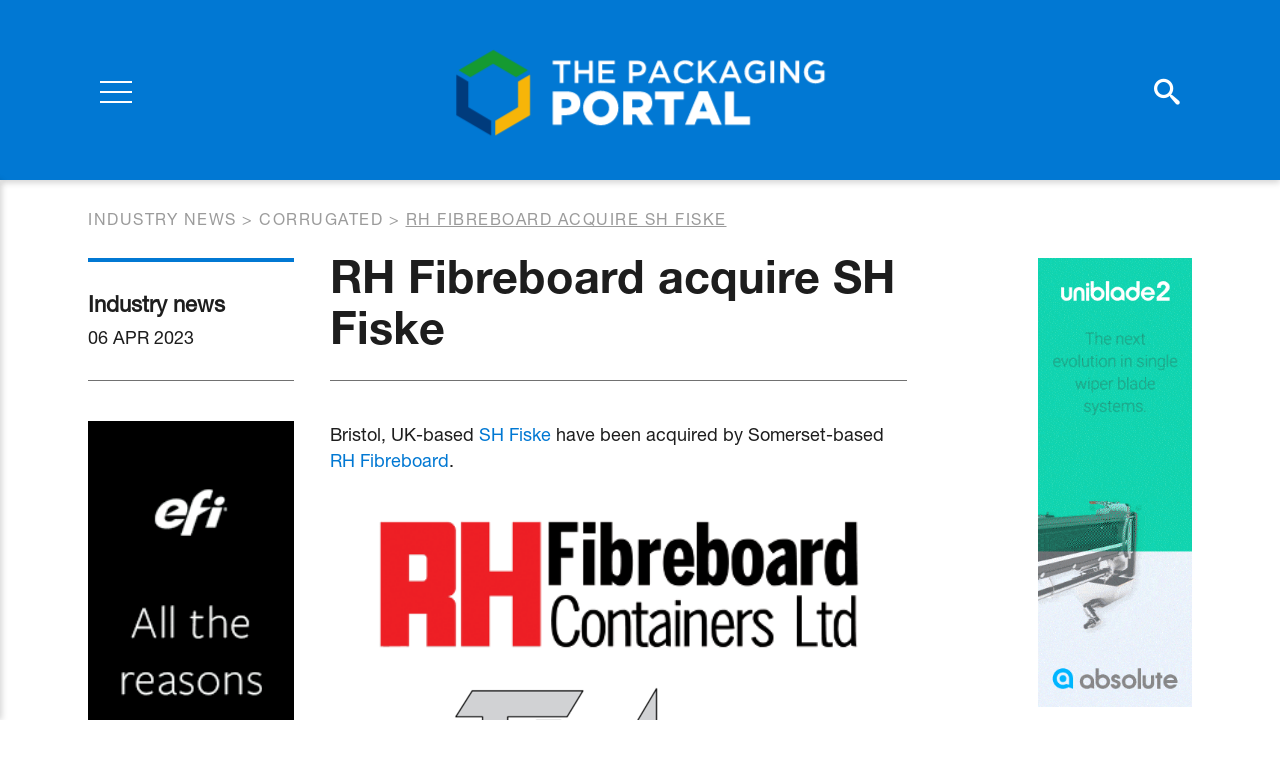

--- FILE ---
content_type: text/html; charset=UTF-8
request_url: https://www.thepackagingportal.com/industry-news/rh-fibreboard-acquire-sh-fiske/
body_size: 5998
content:
<!DOCTYPE html>
<html lang="en-US">
<head>
<meta charset="UTF-8">
<meta name="viewport" content="width=device-width, initial-scale=1">
<meta name="apple-mobile-web-app-capable" content="yes" />
<meta name="msapplication-TileColor" content="#ffffff">
<meta name="theme-color" content="#ffffff">
<link rel="profile" href="https://gmpg.org/xfn/11">
<link rel="apple-touch-icon" sizes="180x180" href="https://www.thepackagingportal.com/app/themes/thepackagingportal/favicon/apple-touch-icon.png">
<link rel="icon" type="image/png" sizes="32x32" href="https://www.thepackagingportal.com/app/themes/thepackagingportal/favicon/favicon-32x32.png">
<link rel="icon" type="image/png" sizes="16x16" href="https://www.thepackagingportal.com/app/themes/thepackagingportal/favicon/favicon-16x16.png">
<link rel="manifest" href="https://www.thepackagingportal.com/app/themes/thepackagingportal/favicon/site.webmanifest">
<link rel="mask-icon" href="https://www.thepackagingportal.com/app/themes/thepackagingportal/favicon/safari-pinned-tab.svg" color="#5bbad5">
<link href="https://fonts.googleapis.com/css?family=Roboto:400,700&display=swap" rel="stylesheet">
<script type="text/javascript" src="//fast.fonts.net/jsapi/29aed816-09e2-44ed-b050-a8777ac64117.js"></script>
<script src="https://kit.fontawesome.com/f37d9f5366.js" crossorigin="anonymous"></script>

<title>RH Fibreboard acquire SH Fiske &ndash; ThePackagingPortal.com</title>

<!-- This site is optimized with the Yoast SEO plugin v12.9.1 - https://yoast.com/wordpress/plugins/seo/ -->
<meta name="description" content="“As part of a privately owned group of companies, Fiske will be well positioned to continue investing in new technology and bringing product ideas to life, while creating increased value for all stakeholders.”"/>
<meta name="robots" content="max-snippet:-1, max-image-preview:large, max-video-preview:-1"/>
<link rel="canonical" href="https://www.thepackagingportal.com/industry-news/rh-fibreboard-acquire-sh-fiske/" />
<meta property="og:locale" content="en_US" />
<meta property="og:type" content="article" />
<meta property="og:title" content="RH Fibreboard acquire SH Fiske &ndash; ThePackagingPortal.com" />
<meta property="og:description" content="“As part of a privately owned group of companies, Fiske will be well positioned to continue investing in new technology and bringing product ideas to life, while creating increased value for all stakeholders.”" />
<meta property="og:url" content="https://www.thepackagingportal.com/industry-news/rh-fibreboard-acquire-sh-fiske/" />
<meta property="og:site_name" content="ThePackagingPortal.com" />
<meta property="og:image" content="https://www.thepackagingportal.com/app/uploads/2023/04/RH-and-Fiske_logo.png" />
<meta property="og:image:secure_url" content="https://www.thepackagingportal.com/app/uploads/2023/04/RH-and-Fiske_logo.png" />
<meta name="twitter:card" content="summary_large_image" />
<meta name="twitter:description" content="“As part of a privately owned group of companies, Fiske will be well positioned to continue investing in new technology and bringing product ideas to life, while creating increased value for all stakeholders.”" />
<meta name="twitter:title" content="RH Fibreboard acquire SH Fiske &ndash; ThePackagingPortal.com" />
<meta name="twitter:image" content="https://www.thepackagingportal.com/app/uploads/2023/04/RH-and-Fiske_logo.png" />
<script type='application/ld+json' class='yoast-schema-graph yoast-schema-graph--main'>{"@context":"https://schema.org","@graph":[{"@type":"WebSite","@id":"https://www.thepackagingportal.com/#website","url":"https://www.thepackagingportal.com/","name":"ThePackagingPortal.com","description":"the world\u2019s leading publishers of business-to-business trade journals for the fibre based packaging industry, covering corrugated, folding carton and recycling of fibre-based packaging.","potentialAction":{"@type":"SearchAction","target":"https://www.thepackagingportal.com/?s={search_term_string}","query-input":"required name=search_term_string"}},{"@type":"ImageObject","@id":"https://www.thepackagingportal.com/industry-news/rh-fibreboard-acquire-sh-fiske/#primaryimage","url":"https://www.thepackagingportal.com/app/uploads/2023/04/RH-and-Fiske_logo.png"},{"@type":"WebPage","@id":"https://www.thepackagingportal.com/industry-news/rh-fibreboard-acquire-sh-fiske/#webpage","url":"https://www.thepackagingportal.com/industry-news/rh-fibreboard-acquire-sh-fiske/","inLanguage":"en-US","name":"RH Fibreboard acquire SH Fiske &ndash; ThePackagingPortal.com","isPartOf":{"@id":"https://www.thepackagingportal.com/#website"},"primaryImageOfPage":{"@id":"https://www.thepackagingportal.com/industry-news/rh-fibreboard-acquire-sh-fiske/#primaryimage"},"datePublished":"2023-04-06T00:30:02+00:00","dateModified":"2023-04-06T08:02:59+00:00","description":"\u201cAs part of a privately owned group of companies, Fiske will be well positioned to continue investing in new technology and bringing product ideas to life, while creating increased value for all stakeholders.\u201d"}]}</script>
<!-- / Yoast SEO plugin. -->

<link rel='stylesheet' id='wp-block-library-css'  href='https://www.thepackagingportal.com/wp/wp-includes/css/dist/block-library/style.min.css?ver=629fb5c4fa36e624daa03b2806191ff5' type='text/css' media='all' />
<link rel='stylesheet' id='customstyle-css'  href='https://www.thepackagingportal.com/app/themes/thepackagingportal/assets/css/style.css?ver=1.0.4' type='text/css' media='all' />
<script type='text/javascript' src='https://www.thepackagingportal.com/wp/wp-includes/js/jquery/jquery.js?ver=1.12.4-wp' id='jquery-core-js'></script>
<link rel='shortlink' href='https://www.thepackagingportal.com/?p=24024' />

<!-- Google Tag Manager -->
<script>(function(w,d,s,l,i){w[l]=w[l]||[];w[l].push({'gtm.start':
new Date().getTime(),event:'gtm.js'});var f=d.getElementsByTagName(s)[0],
j=d.createElement(s),dl=l!='dataLayer'?'&l='+l:'';j.async=true;j.src=
'https://www.googletagmanager.com/gtm.js?id='+i+dl;f.parentNode.insertBefore(j,f);
})(window,document,'script','dataLayer','GTM-MXXWM53');</script>
<!-- End Google Tag Manager -->

</head>

<body class="industry-news-template-default single single-industry-news postid-24024">
    <!-- Google Tag Manager (noscript) -->
<noscript><iframe src="https://www.googletagmanager.com/ns.html?id=GTM-MXXWM53"
height="0" width="0" style="display:none;visibility:hidden"></iframe></noscript>
<!-- End Google Tag Manager (noscript) -->

    <div class="search-overlay"></div>    <div class="search-top-wrapper">
        <form class="search-form" method="get" id="searchform" action="/">
            <label class="screen-reader-text" for="s">Szukaj:</label>
            <input type="search" value="" name="s" id="s" placeholder="Search..." />
            <button class="submit-btn"><i class="icon-search"></i></button>
            <button class="close-btn"><i class="far fa-times"></i></button>
        </form>
    </div>
        
	<div class="page-navigation">
        <div class="page-navigation__overlay"></div>
        <nav class="main-nav">            <ul id="menu-main-menu" class="menu"><li class="big "><a href="https://www.thepackagingportal.com/industry-news/">Industry News</a></li><li class="big "><a href="https://www.thepackagingportal.com/features/">Features</a></li><li class="big "><a href="https://www.thepackagingportal.com/digital-issues/">Digital Issues</a></li><li class="nav-links-separator"></li><li id="menu-item-319" class="menu-item menu-item-type-post_type menu-item-object-page menu-item-319"><a href="https://www.thepackagingportal.com/supplier-guide/">Suppliers</a></li>
<li id="menu-item-9467" class="menu-item menu-item-type-post_type_archive menu-item-object-events menu-item-9467"><a href="https://www.thepackagingportal.com/events/">Events</a></li>
<li id="menu-item-204" class="menu-item menu-item-type-post_type_archive menu-item-object-videos menu-item-204"><a href="https://www.thepackagingportal.com/videos/">Video</a></li>
<li id="menu-item-330" class="menu-item menu-item-type-post_type menu-item-object-page menu-item-330"><a href="https://www.thepackagingportal.com/advertise/">Advertise</a></li>
<li id="menu-item-66" class="menu-item menu-item-type-post_type menu-item-object-page menu-item-66"><a href="https://www.thepackagingportal.com/about-us/">About Us</a></li>
<li id="menu-item-67" class="menu-item menu-item-type-post_type menu-item-object-page menu-item-67"><a href="https://www.thepackagingportal.com/contact/">Contact</a></li>
</ul>
            <ul class="account-links">
                <li><a href="https://www.thepackagingportal.com/digital-issues-registration/">Register</a></li>
                <li><a href="https://www.thepackagingportal.com/sign-in/">Sign In</a></li>
            </ul>

                <ul class="social-media">
                    <li><a href="https://twitter.com/PackagingPortal" target="_blank"><i class="fa-brands fa-square-x-twitter"></i></a></li>
                            <li><a href="https://www.linkedin.com/company/brunton-business-publications-ltd/" target="_blank" class="fab fa-linkedin"></a></li>
                            <li><a href="https://www.facebook.com/Brunton-Publications-1454941421258406/" target="_blank" class="fab fa-facebook"></a></li>
                                    <li><a href="https://www.youtube.com/channel/UCSke8t0tCMixSroEVfcgdjg" target="_blank" class="fab fa-youtube"></a></li>
            </ul>
        </nav>

        <div class="d-flex flex-row justify-content-between align-items-center">
            <div class="page-navigation__side-col">
                <div class="hamburger">
                  <div class="burger">
                    <span></span>
                    <span></span>
                    <span></span>
                  </div>
                  <div class="cross">
                    <span></span>
                    <span></span>
                  </div>
                </div>
            </div>

            <a class="page-navigation__logo" href="https://www.thepackagingportal.com">
                <img src="https://www.thepackagingportal.com/app/themes/thepackagingportal/src/images/TPP_Logo_2023.svg" alt="The Packaging Portal Logo">
            </a>
            
            <div class="page-navigation__side-col">
                <div class="page-navigation__icons">
                    <a href="#" class="icon-search search-trigger"></a>
                    <a class="d-none d-md-block" href="https://www.thepackagingportal.com/sign-in/" class="fas fa-user-circle"></a>
                </div>
            </div>
        </div>

	</div>
    <div class="page-wrapper">	<div class="breadcrumbs">
		<div class="container">
			<div class="breadcrumbs__inner">
	    		<!-- Breadcrumb NavXT 6.5.0 -->
<span property="itemListElement" typeof="ListItem"><a property="item" typeof="WebPage" title="Go to Industry news." href="https://www.thepackagingportal.com/industry-news/" class="post post-industry-news-archive" ><span property="name">Industry news</span></a><meta property="position" content="1"></span> &gt; <span property="itemListElement" typeof="ListItem"><a property="item" typeof="WebPage" title="Go to the Corrugated Categories archives." href="https://www.thepackagingportal.com/industry-news-category/corrugated/" class="taxonomy industry-news-category" ><span property="name">Corrugated</span></a><meta property="position" content="2"></span> &gt; <span class="post post-industry-news current-item">RH Fibreboard acquire SH Fiske</span>	    	</div>
	    </div>
	</div>
<article class="post-view">
    <div class="container">
        <div class="row">
            <div class="col-lg-10 col-xl-9">
                <div class="row">
                    <div class="col-md article-sidebar-col">
                        <div class="post-view__details">
                            <p class="post-view__type">Industry news</p>
                            <p class="post-view__date">06 Apr 2023</p>
                        </div>
                    </div>
                    <div class="col-md">
                        <h1 class="post-view__title">RH Fibreboard acquire SH Fiske</h1>
                    </div>
                </div>

                <div class="row flex-column-reverse flex-md-row">
                    <div class="col article-sidebar-col">
                        <div class="post-view__ad">
                            
			
		
		
					<div class="section-block vertical-ad">
				<a href="https://www.thepackagingportal.com/adverts/efi-homepage-skyscraper-jan-2026/" target="_blank" class="vertical-ad__image">
					<img width="160" height="600" src="https://www.thepackagingportal.com/app/uploads/2022/05/EFI-Homepage-Skyscraper-1.gif" class="attachment-large size-large" alt="" loading="lazy" />				</a>
			</div>
		
				
		                        </div>
                    </div>
                    <div class="col">
                        <div class="post-view__content">
                            <div class="cms-content" itemprop="articleBody">
                                <p>Bristol, UK-based <a href="https://www.sh-fiske.com/">SH Fiske</a> have been acquired by Somerset-based <a href="https://www.rhfibreboard.co.uk/">RH Fibreboard</a>.</p>
<p><a href="https://www.thepackagingportal.com/app/uploads/2023/04/RH-and-Fiske_logo.png"><img loading="lazy" class="aligncenter size-full wp-image-24081" src="https://www.thepackagingportal.com/app/uploads/2023/04/RH-and-Fiske_logo.png" alt="" width="500" height="410" srcset="https://www.thepackagingportal.com/app/uploads/2023/04/RH-and-Fiske_logo.png 500w, https://www.thepackagingportal.com/app/uploads/2023/04/RH-and-Fiske_logo-300x246.png 300w" sizes="(max-width: 500px) 100vw, 500px" /></a></p>
<p>SH Fiske has 26 employees, specialising in designing, developing, and producing a range of packaging solutions for a variety of market sectors. Its range includes conventional transit packaging to decorative cardboard boxes.</p>
<p>RH Fibreboard (part of the Goonvean Holdings investment group) views the move as an excellent way to bolster its manufacturing capabilities in the South-West, diversifying its customer base and boosting existing distribution channels.</p>
<p>Following the transaction, the existing management team and employees will continue to run SH Fiske as a wholly owned subsidiary of RH Fibreboard. <a href="https://www.linkedin.com/in/sean-baxter-94162a90/">Sean Baxter</a>, Managing Director of RH Fibreboard, will lead the combined businesses.</p>
<p>“Following Goonvean’s successful acquisition of RH Fibreboard in 2019, we are confident that Fiske’s operations will further enhance our presence in the region and solidify our mutual service levels to the combined customer base,” said Matthew Gazzard, Managing Director, Goonvean Holdings. “SH Fiske’s specialised manufacturing capabilities make it a natural complement to RH Fibreboard, and Fiske’s strong reputation for quality, service and innovation matches RH Fibreboard’s own dedication to high quality design and innovation, operational excellence and speed to market. Supported by Goonvean Holdings, we look forward to working closely with Fiske’s team to capitalise on the significant opportunity that this represents.  This acquisition further enhances the customer offerings of both Fibreboard and Fiske.”</p>
<p>“We are excited to join RH Fibreboard, as we bring together complementary product and technology portfolios and the market leading manufacturing capabilities of these two companies,” added <a href="https://www.linkedin.com/in/nick-thompson-44620823/">Nick Thompson</a>, Managing Director, SH Fiske (who will remain in his capacity, post transaction). “As part of a privately owned group of companies, Fiske will be well positioned to continue investing in new technology and bringing product ideas to life, while creating increased value for all stakeholders.”</p>
<p>“After over 30 years heading the business, we are extremely pleased to be passing over the custody of the company to a family run, investment group who we are sure will facilitate the exciting next stage of the company’s history,” added Richard Jarratt, the previous major shareholder of SH Fiske.</p>
                            </div>

                            <div class="social-share">
    <h2 class="social-share__title">Share this article</h2>
    <ul class="social-share__list">
                <li class="social-share__item">
            <a class="fab fa-facebook-f" href="https://www.facebook.com/sharer.php?u=https%3A%2F%2Fwww.thepackagingportal.com%2Findustry-news%2Frh-fibreboard-acquire-sh-fiske%2F" title="Share on Facebook" target="_blank"></a>
        </li>

                <li class="social-share__item">
            <a class="fa-brands fa-x-twitter" title="Share on Twitter" target="_blank" href="https://twitter.com/intent/tweet?text=RH+Fibreboard+acquire+SH+Fiske+-+https%3A%2F%2Fwww.thepackagingportal.com%2Findustry-news%2Frh-fibreboard-acquire-sh-fiske%2F"></a>
        </li>

                <li class="social-share__item">
            <a class="fab fa-whatsapp" title="Share on Whatsapp" target="_blank" href="whatsapp://send?text=RH+Fibreboard+acquire+SH+Fiske+-+https%3A%2F%2Fwww.thepackagingportal.com%2Findustry-news%2Frh-fibreboard-acquire-sh-fiske%2F" data-action="share/whatsapp/share"></a>
        </li>

                <li class="social-share__item">
            <a class="fab fa-linkedin-in" title="Share on LinkedIn" target="_blank" href="https://www.linkedin.com/shareArticle?url=https%3A%2F%2Fwww.thepackagingportal.com%2Findustry-news%2Frh-fibreboard-acquire-sh-fiske%2F&title=RH+Fibreboard+acquire+SH+Fiske">
            </a>
        </li>

                <li class="social-share__item">
            <a class="fas fa-envelope" title="Send link to friend" href="/cdn-cgi/l/email-protection#[base64]"></a>
        </li>   
    </ul>
</div>
                        </div>
                    </div>
                </div>

            </div>
            <div class="col-lg-2 offset-xl-1">
                
			
		
		
					<div class="section-block vertical-ad">
				<a href="https://www.thepackagingportal.com/adverts/absolute-jan-dec-26/" target="_blank" class="vertical-ad__image">
					<img width="206" height="600" src="https://www.thepackagingportal.com/app/uploads/2020/03/Absolute_Banner.gif" class="attachment-large size-large" alt="" loading="lazy" />				</a>
			</div>
		
				
		            </div>
        </div>
    </div>
</article>

			

		
					<div class="section-block horizontal-ad">
				<div class="container">
					<a href="https://www.thepackagingportal.com/adverts/tcy-jan-dec-2026/" target="_blank" class="horizontal-ad__image">
													<img width="728" height="90" src="https://www.thepackagingportal.com/app/uploads/2022/01/IPBIUK202203728x90px72dpi-1.jpg" class="attachment-large size-large" alt="" loading="lazy" srcset="https://www.thepackagingportal.com/app/uploads/2022/01/IPBIUK202203728x90px72dpi-1.jpg 728w, https://www.thepackagingportal.com/app/uploads/2022/01/IPBIUK202203728x90px72dpi-1-300x37.jpg 300w" sizes="(max-width: 728px) 100vw, 728px" />											</a>
				</div>
			</div>
		
				
			<div class="block-newsletter">
		<div class="container">
			<div class="block-newsletter__wrapper">
				<div class="block-newsletter__text">
					<h2 class="block-newsletter__title">Join our Newsletter</h2>
					<p class="block-newsletter__p">Sign up to our weekly newsletters for updates on articles, interviews and events</p>
				</div>
									<a href="https://www.thepackagingportal.com/join-our-newsletter/"  class="btn btn--transparent-black"><span>Sign up</span></a>							</div>
		</div>
	</div>

    </div>     <footer class="page-footer">

                <div class="page-footer__upper">
            <div class="container">
                <div class="d-flex flex-row justify-content-between align-items-end">
                    <a class="page-footer__logo" href="https://www.thepackagingportal.com">
                        <img src="https://www.thepackagingportal.com/app/themes/thepackagingportal/src/images/TPP_Logo_2023.svg" alt="The Packaging Portal Logo">
                    </a>

                    <img class="bruton-logo" src="https://www.thepackagingportal.com/app/themes/thepackagingportal/assets/images/BP_Logo_2023.svg" alt="Bruton logo">
                </div>
            </div>
        </div>

                <div class="page-footer__lower">
            <div class="container">
                <div class="row align-items-end">

                    <div class="col-lg">
                        <div class="menu">
                            <ul id="menu-footer-menu" class="menu"><li id="menu-item-324" class="menu-item menu-item-type-post_type menu-item-object-page menu-item-324"><a href="https://www.thepackagingportal.com/sitemap/">Sitemap</a></li>
<li id="menu-item-323" class="menu-item menu-item-type-post_type menu-item-object-page menu-item-privacy-policy menu-item-323"><a href="https://www.thepackagingportal.com/privacy-policy/">Privacy Policy</a></li>
<li id="menu-item-326" class="menu-item menu-item-type-post_type menu-item-object-page menu-item-326"><a href="https://www.thepackagingportal.com/digital-issues-registration/">Register</a></li>
<li id="menu-item-325" class="menu-item menu-item-type-post_type menu-item-object-page menu-item-325"><a href="https://www.thepackagingportal.com/sign-in/">Log in</a></li>
<li id="menu-item-9104" class="menu-item menu-item-type-post_type menu-item-object-page menu-item-9104"><a href="https://www.thepackagingportal.com/about-us/">About Us</a></li>
</ul>                        </div>
                        <div class="page-footer__copyright">Website Design Giant Peach. Copyright &copy;2026 - The Packaging Portal.  ISSN 2397-9356</div>
                    </div>

                    <div class="col-lg-auto">
                            <ul class="social-media">
                    <li><a href="https://twitter.com/PackagingPortal" target="_blank"><i class="fa-brands fa-square-x-twitter"></i></a></li>
                            <li><a href="https://www.linkedin.com/company/brunton-business-publications-ltd/" target="_blank" class="fab fa-linkedin"></a></li>
                            <li><a href="https://www.facebook.com/Brunton-Publications-1454941421258406/" target="_blank" class="fab fa-facebook"></a></li>
                                    <li><a href="https://www.youtube.com/channel/UCSke8t0tCMixSroEVfcgdjg" target="_blank" class="fab fa-youtube"></a></li>
            </ul>
                    </div>
                    
                </div>
            </div>
        </div>
    </footer>
    <div id="modal-youtube" class="iziModal"></div>
    <script data-cfasync="false" src="/cdn-cgi/scripts/5c5dd728/cloudflare-static/email-decode.min.js"></script><script type='text/javascript' src='https://www.thepackagingportal.com/app/themes/thepackagingportal/assets/js/iziModal.min.js?ver=1.0.4' id='iziModal-js'></script>
<script type='text/javascript' src='https://www.thepackagingportal.com/app/themes/thepackagingportal/assets/js/main.js?ver=1.0.4' id='mainjs-js'></script>
<script type='text/javascript' src='https://www.thepackagingportal.com/wp/wp-includes/js/wp-embed.min.js?ver=629fb5c4fa36e624daa03b2806191ff5' id='wp-embed-js'></script>
<script defer src="https://static.cloudflareinsights.com/beacon.min.js/vcd15cbe7772f49c399c6a5babf22c1241717689176015" integrity="sha512-ZpsOmlRQV6y907TI0dKBHq9Md29nnaEIPlkf84rnaERnq6zvWvPUqr2ft8M1aS28oN72PdrCzSjY4U6VaAw1EQ==" data-cf-beacon='{"version":"2024.11.0","token":"2fec4b44ff584a66bfd3b6c6d7cce9f7","r":1,"server_timing":{"name":{"cfCacheStatus":true,"cfEdge":true,"cfExtPri":true,"cfL4":true,"cfOrigin":true,"cfSpeedBrain":true},"location_startswith":null}}' crossorigin="anonymous"></script>
</body>
</html>